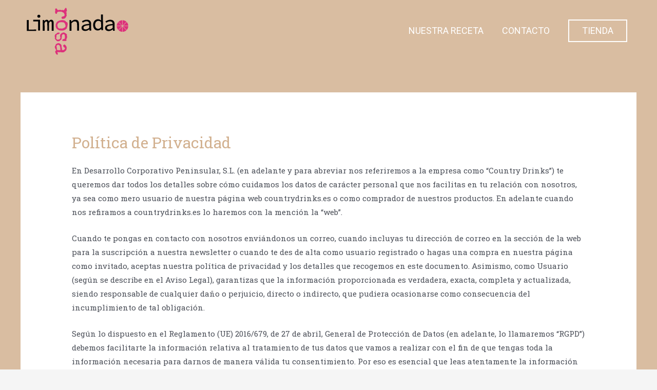

--- FILE ---
content_type: text/css
request_url: https://countrydrinks.es/wp-content/uploads/so-css/so-css-astra.css?ver=1635934003
body_size: 1168
content:
/*body {
	background-image: url(https://countrydrinks.es/wp-content/uploads/2021/09/Usuario-beige-sobre-marrón.png);
	background-repeat: repeat;
}*/

/*
#primary.content-area.primary {
	padding: 40px 40px 40px 40px !important;
}*/

h3 a, h2 a {
	text-decoration: none !important;
}

.woocommerce-button {
	margin-right: 20px !important;
	margin-bottom: 20px !important;
}

.descripcion-intro {
	/*text-decoration: solid line-through #D2B190 10px;*/
		background-image: linear-gradient(120deg, #C9A584 0%, #C9A584 100%);
  background-repeat: no-repeat;
  background-size: 100% 0.35em;
  background-position: 0 88%;
  transition: background-size 0.25s ease-in;
}

.footer {
	/*text-decoration: solid line-through #D2B190 10px;*/
		background-image: linear-gradient(120deg, #F1DC52 0%, #F1DC52 100%);
  background-repeat: no-repeat;
  background-size: 100% 0.35em;
  background-position: 0 88%;
  transition: background-size 0.25s ease-in;
}

.footer a {
	color: #fff !important;
}


h2 img {
  margin-right: -20px;
	margin-bottom: 20px;
}

.site-footer-section>* p {
	font-size: 16px;
}

.site-footer-section>* h3 {
	font-size: 27px;
}

.ast-builder-footer-grid-columns.site-below-footer-inner-wrap.ast-builder-grid-row, .ast-footer-copyright p, .site-primary-footer-wrap {
  color: #fff !important;
}

.ast-footer-copyright p, #block-8.widget.widget_block.widget_text p {
    font-weight: 300;
	font-size: 14px !important;
}

.menu-tienda {
	border: 2px solid #fff;
	padding: 0px 25px !important;
}

.woocommerce div.product {
  background-color: #EDEBE1;
	padding: 40px;
}

.woocommerce-breadcrumb, .posted_in, 
.product_meta {
  display: none !important;
}

.product_title.entry-title {
  color: #D2B190;
}

.woocommerce .cart .button, .woocommerce a.button {
  color: #fff !important;
}

.woocommerce button.button:hover, .woocommerce a.button:hover {
  background-color: #F1DC52 !important;
}

.site-primary-header-wrap.ast-builder-grid-row-container.site-header-focus-item.ast-container {
  max-height: 120px !important;
}

.woocommerce form.checkout_coupon, .woocommerce form.login, .woocommerce form.register {
	background-color: #EDEBE1 !important;
}

#post-8.post-8.page.type-page.status-publish.ast-article-single, #post-6, #post-7 {
  background-color: #EDEBE1 !important;
		padding: 40px;
}

#primary.content-area.primary {
	padding: 0px !important;
}

#primary.content-area.primary {
		background-color: #D9BDA1 !important; 
}

.entry-title {
  color: #D2B190
}

.woocommerce-MyAccount-navigation-link.is-active a {
  background-color: #D2B190;
	color: #fff;
}

.woocommerce button.button {
	color: #fff !important;
}

.afreg_extra_fields h3 {
	font-size: 18px !important;
}

.woocommerce table.shop_table, .woocommerce-page table.shop_table, .woocommerce-cart .cart-collaterals .cart_totals, .woocommerce-cart .cart-collaterals .cross-sells {
	border: 1px solid #D2B190;
}

.woocommerce table.shop_table thead, .woocommerce-page table.shop_table thead, .woocommerce-cart .cart-collaterals .cart_totals>h2, .woocommerce-cart .cart-collaterals .cross-sells>h2 {
	background-color: #D2B190;
	color: #fff !important;
}

.woocommerce-page.woocommerce-checkout form #order_review table, .woocommerce.woocommerce-checkout form #order_review table {
	border: 1px solid #D2B190;
	padding: 20px;
}

.woocommerce-cart-form__cart-item.cart_item .product-name a {
  color: #000 !important;
}

.woocommerce table.shop_table th {
  color: #000;
}

/*MI CUENTA*/
.woocommerce-MyAccount-navigation-link.woocommerce-MyAccount-navigation-link--downloads, .woocommerce-MyAccount-navigation-link.woocommerce-MyAccount-navigation-link--request-quote  {
	display: none !important;
}

.enu_warning {
background-color: #F3A3C7;
color: #fff;
}

#block-8.widget.widget_block.widget_text a {
  color: #fff !important;
}

.has-inline-color.has-ast-global-color-8-color {
  color: #fff !important;
}

/*Pagina de tienda*/
.woocommerce-products-header__title.page-title {
  color: #000;
}

.woocommerce a.added_to_cart {
  color: #000;
}

/*Página de pago Redsys*/
#submit_redsys_payment_form.button-alt {
  margin-right: 20px;
	color: white;
	font-weight: 600;
}

#submit_redsys_payment_form.button-alt:hover {
	background-color: #F1DC52;
}

/*Botón Tienda Menú*/

.ast-desktop .ast-primary-header-bar .main-header-menu > .menu-item {
	line-height: 40px !important;
}

/*MÓVIL*/
@media screen and (max-width: 480px) {
	.ast-builder-html-element h3 span 	{
  font-size: 23px !important;
	}
		.site-primary-footer-wrap.ast-builder-grid-row-container.site-footer-focus-item.ast-builder-grid-row-2-lheavy.ast-builder-grid-row-tablet-2-equal.ast-builder-grid-row-mobile-full.ast-footer-row-stack.ast-footer-row-tablet-stack.ast-footer-row-mobile-stack {
  padding-left: 20px !important;
	padding-right: 20px !important;
	}
		.has-text-align-right, .ast-footer-copyright p {
  text-align: center !important;
	}
	.woocommerce div.product {
  	padding: 20px;
	}
	.menu-tienda {
  	border: none !important;
		padding: 0px !important;
	}
	#primary.content-area.primary {
	padding: 0px 0px 0px 0px !important;
}
}